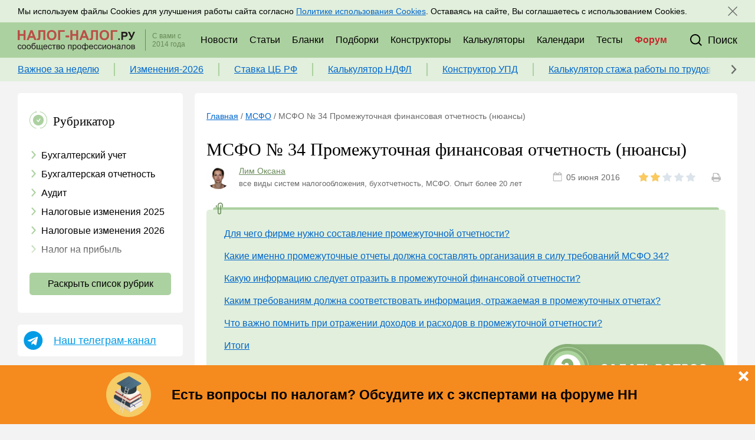

--- FILE ---
content_type: image/svg+xml
request_url: https://nalog-nalog.ru/images/icons.svg?v=3
body_size: 44443
content:
<svg xmlns="http://www.w3.org/2000/svg" style="display: none">
	<symbol
			viewBox="0 0 20 20"
			id="close"
	>
		<polygon points="20,1.25 18.75,0 10,8.75 1.25,0 0,1.25 8.75,10 0,18.75 1.25,20 10,11.25 18.75,20 20,18.75
		11.25,10 "/>
	</symbol>
	<symbol
			viewBox="0 0 30 30"
			id="actual"
	>
		<path d="M18.567,9.763c-0.209-0.209-0.325-0.488-0.325-0.785V6.814l3.274,3.274h-2.164
	C19.056,10.088,18.777,9.973,18.567,9.763z M19.353,10.865h2.713v11.76c0,0.613-0.498,1.111-1.11,1.111H9.045
	c-0.612,0-1.111-0.498-1.111-1.111V7.375c0-0.612,0.499-1.11,1.111-1.11h8.42v2.713c0,0.504,0.196,0.978,0.553,1.334
	C18.374,10.668,18.849,10.865,19.353,10.865z M14.668,18.938c0-0.215-0.174-0.389-0.388-0.389h-3.771
	c-0.214,0-0.388,0.174-0.388,0.389c0,0.213,0.174,0.387,0.388,0.387h3.771C14.494,19.324,14.668,19.15,14.668,18.938z
	 M16.098,18.938c0-0.215-0.174-0.389-0.388-0.389h-0.174c-0.214,0-0.388,0.174-0.388,0.389c0,0.213,0.174,0.387,0.388,0.387h0.174
	C15.924,19.324,16.098,19.15,16.098,18.938z M19.88,17.162c0-0.213-0.174-0.387-0.389-0.387h-8.982
	c-0.214,0-0.388,0.174-0.388,0.387c0,0.215,0.174,0.389,0.388,0.389h8.982C19.706,17.551,19.88,17.377,19.88,17.162z M19.88,15.389
	c0-0.214-0.174-0.389-0.389-0.389h-8.982c-0.214,0-0.388,0.174-0.388,0.389s0.174,0.388,0.388,0.388h8.982
	C19.706,15.777,19.88,15.603,19.88,15.389z M19.491,13.226h-8.982c-0.214,0-0.388,0.174-0.388,0.388
	c0,0.215,0.174,0.389,0.388,0.389h8.982c0.215,0,0.389-0.174,0.389-0.389C19.88,13.4,19.706,13.226,19.491,13.226z M30,15
	c0,8.285-6.716,15-15,15S0,23.285,0,15C0,6.716,6.716,0,15,0S30,6.716,30,15z M22.843,10.477c0-0.103-0.041-0.202-0.114-0.274
	l-4.601-4.6c-0.072-0.073-0.171-0.114-0.273-0.114H9.045c-1.041,0-1.887,0.847-1.887,1.887v15.25c0,1.041,0.847,1.887,1.887,1.887
	h11.91c1.04,0,1.888-0.846,1.888-1.887V10.477z"/>
	</symbol>
	<symbol
			viewBox="0 0 31 31"
			id="rubricator"
	>
		<path d="M1,16.5C1,9.949,5.495,4.183,11.776,2.512l-0.961,1.473l0.419,0.273l1.641-2.515l-0.629-0.348l-0.008-0.036
	c-0.013,0.003-0.025,0.007-0.039,0.01l-1.951-1.08l-0.243,0.438l1.492,0.825C4.794,3.346,0,9.504,0,16.5
	c0,7.525,5.378,13.938,12.788,15.248l0.174-0.984C6.031,29.537,1,23.539,1,16.5z M31,16.5c0-7.525-5.378-13.938-12.788-15.248
	l-0.174,0.984C24.969,3.462,30,9.461,30,16.5c0,6.551-4.495,12.318-10.776,13.988l0.962-1.474l-0.42-0.272l-1.641,2.514l0.629,0.349
	l0.008,0.036c0.014-0.003,0.025-0.008,0.039-0.01l1.951,1.079l0.243-0.438l-1.492-0.825C26.205,29.654,31,23.496,31,16.5z
	 M24.875,16.5c0-5.178-4.197-9.375-9.375-9.375S6.125,11.322,6.125,16.5s4.197,9.375,9.375,9.375S24.875,21.678,24.875,16.5z
	 M19.138,14.645l-3.019,4.875c-0.125,0.204-0.342,0.336-0.581,0.354c-0.019,0.002-0.038,0.002-0.056,0.002
	c-0.219,0-0.428-0.096-0.571-0.264l-2.232-2.625c-0.269-0.316-0.23-0.789,0.085-1.058c0.316-0.269,0.79-0.229,1.057,0.085
	l1.565,1.841l2.476-4c0.218-0.353,0.681-0.46,1.032-0.243C19.247,13.831,19.355,14.292,19.138,14.645z"/>
	</symbol>
	<symbol
			viewBox="0 0 14 14"
			id="rubricator-arr"
	>
		<polygon points="4.71,13.736 3.195,12.344 8.229,6.868 3.195,1.392 4.71,0 11.022,6.868 	"/>
	</symbol>
	<symbol
			viewBox="0 0 20 23"
			id="date"
	>
		<path d="M20.566,3.282c-0.289-0.283-0.632-0.424-1.027-0.424h-1.462V1.787c0-0.491-0.179-0.912-0.536-1.262
	C17.183,0.176,16.753,0,16.25,0h-0.73c-0.502,0-0.933,0.175-1.29,0.524c-0.358,0.35-0.537,0.771-0.537,1.262v1.072H9.308V1.787
	c0-0.491-0.179-0.912-0.536-1.262C8.413,0.176,7.983,0,7.48,0H6.75C6.247,0,5.817,0.176,5.46,0.525
	c-0.358,0.35-0.536,0.771-0.536,1.262v1.072H3.462c-0.396,0-0.738,0.141-1.028,0.424C2.145,3.564,2,3.899,2,4.287v14.285
	c0,0.387,0.145,0.721,0.434,1.004C2.724,19.859,3.065,20,3.462,20h16.076c0.396,0,0.739-0.141,1.028-0.424S21,18.959,21,18.572
	V4.287C21,3.899,20.855,3.564,20.566,3.282z M15.154,1.787c0-0.104,0.034-0.19,0.103-0.257s0.155-0.101,0.263-0.101h0.73
	c0.106,0,0.193,0.034,0.263,0.101c0.068,0.067,0.103,0.152,0.103,0.257V5c0,0.104-0.034,0.19-0.103,0.257
	c-0.069,0.067-0.156,0.101-0.263,0.101h-0.73c-0.107,0-0.194-0.034-0.263-0.101S15.154,5.105,15.154,5V1.787z M6.385,1.787
	c0-0.104,0.034-0.19,0.103-0.257C6.557,1.463,6.644,1.429,6.75,1.429h0.73c0.107,0,0.194,0.034,0.263,0.101s0.103,0.152,0.103,0.257
	V5c0,0.104-0.034,0.19-0.103,0.257S7.588,5.358,7.48,5.358H6.75c-0.106,0-0.193-0.034-0.263-0.101C6.419,5.19,6.385,5.105,6.385,5
	V1.787z M19.538,18.572H3.462V7.144h16.076V18.572z"/>
	</symbol>
	<symbol
			viewBox="0 0 20 23"
			id="view"
	>
		<path d="M22.91,9.653C20.713,5.691,16.428,3,11.5,3C6.573,3,2.287,5.691,0.09,9.653c-0.12,0.216-0.12,0.478,0,0.694
	C2.287,14.311,6.573,17,11.5,17c4.928,0,9.213-2.689,11.41-6.653C23.029,10.131,23.029,9.869,22.91,9.653 M11.5,15.371
	c-3.028,0-5.481-2.404-5.481-5.371c0-2.965,2.453-5.369,5.481-5.369c3.027,0,5.48,2.404,5.48,5.369
	C16.98,12.967,14.527,15.371,11.5,15.371 M11.5,7.264c-0.231,0-0.455,0.028-0.669,0.08c0.219,0.248,0.353,0.572,0.353,0.927
	c0,0.784-0.649,1.42-1.45,1.42c-0.362,0-0.693-0.131-0.947-0.345C8.734,9.556,8.707,9.775,8.707,10c0,1.512,1.25,2.736,2.793,2.736
	c1.542,0,2.793-1.225,2.793-2.736C14.293,8.489,13.042,7.264,11.5,7.264"/>
	</symbol>
	<symbol
			viewBox="0 0 30 30"
			id="hot"
	>
		<path fill="#BA4F46" d="M10.522,29.932c-0.224,0-0.224-0.15-0.522-0.15c-6.867-6.865-7.239-7.836-2.314-20.225
	c0.523,0.896,0.97,1.716,1.568,2.836c2.239-3.956,4.702-7.389,3.582-12.389c0.522,0,1.941,1.568,2.911,2.537
	c2.314,2.463,2.912,3.359,4.926,6.493c0.074-0.149,0.15-1.791,0.373-2.388c7.164,8.061,6.716,14.852-1.193,22.465
	c0.224-11.195-0.598-12.763-4.33-15.748c-0.074,2.687-0.671,4.403-1.194,6.493c-0.671-0.672-1.193-1.119-1.642-1.643
	C10.671,21.945,8.656,25.453,10.522,29.932z"/>
	</symbol>
	<symbol
			viewBox="0 0 40 40"
			id="fb"
	>
		<path fill-rule="evenodd" clip-rule="evenodd" d="M20,0C8.954,0,0,8.954,0,20s8.954,20,20,20
	c11.045,0,20-8.954,20-20S31.045,0,20,0z M26.002,22.043H22.18v10.962h-5.329V21.956h-3.385v-4.967h3.46v-4.113
	c0,0,0.158-5.18,4.595-5.22h4.938v4.877h-3.061c0,0-1.296,0-1.296,1.457v3.085h4.432L26.002,22.043z"/>
	</symbol>
	<symbol
			viewBox="0 0 40 40"
			id="vk"
	>
		<path fill-rule="evenodd" clip-rule="evenodd" d="M20,0C8.954,0,0,8.954,0,20s8.954,20,20,20
	c11.045,0,20-8.954,20-20S31.045,0,20,0z M33.174,28.201l-3.872,0.055c0,0-0.832,0.164-1.928-0.588
	c-1.447-0.994-2.813-3.579-3.878-3.241c-1.079,0.342-1.046,2.668-1.046,2.668s0.009,0.496-0.237,0.761
	c-0.268,0.288-0.791,0.346-0.791,0.346h-1.733c0,0-3.823,0.23-7.191-3.276c-3.673-3.824-6.916-11.413-6.916-11.413
	s-0.188-0.497,0.016-0.738c0.229-0.271,0.851-0.288,0.851-0.288l4.143-0.027c0,0,0.391,0.065,0.67,0.271
	c0.23,0.169,0.359,0.485,0.359,0.485s0.67,1.694,1.557,3.226c1.73,2.991,2.537,3.645,3.124,3.325c0.856-0.467,0.6-4.228,0.6-4.228
	s0.016-1.365-0.431-1.973c-0.347-0.471-0.999-0.608-1.287-0.647c-0.233-0.031,0.149-0.572,0.646-0.815
	c0.746-0.365,2.062-0.385,3.618-0.37c1.212,0.012,1.561,0.088,2.034,0.203c1.429,0.344,0.944,1.676,0.944,4.871
	c0,1.023-0.185,2.462,0.554,2.939c0.317,0.205,1.094,0.03,3.035-3.266c0.92-1.562,1.61-3.399,1.61-3.399s0.15-0.328,0.385-0.467
	c0.239-0.144,0.562-0.1,0.562-0.1l4.359-0.027c0,0,1.311-0.156,1.522,0.435c0.223,0.621-0.489,2.07-2.271,4.444
	c-2.925,3.898-3.25,3.534-0.822,5.788c2.319,2.152,2.801,3.201,2.879,3.33C35.199,28.076,33.174,28.201,33.174,28.201z"/>
	</symbol>
	<symbol
			viewBox="0 0 40 40"
			id="ok"
	>
		<path fill-rule="evenodd" clip-rule="evenodd" d="M17.386,14.264c0-1.448,1.172-2.62,2.614-2.62
	c1.441,0,2.613,1.172,2.613,2.62c0,1.443-1.171,2.611-2.613,2.611C18.556,16.875,17.386,15.708,17.386,14.264z M40,20
	c0,11.046-8.955,20-20,20C8.954,40,0,31.046,0,20C0,8.955,8.954,0,20,0C31.045,0,40,8.955,40,20z M14.138,14.264
	c0,3.237,2.625,5.862,5.862,5.862c3.233,0,5.861-2.625,5.861-5.862c0-3.242-2.628-5.867-5.861-5.867
	C16.763,8.397,14.138,11.022,14.138,14.264z M26.982,21.664c-0.378-0.797-1.29-0.938-2.206-0.188
	c-1.82,1.485-4.653,1.503-4.778,1.503c-0.12,0-2.953-0.017-4.775-1.503c-0.912-0.746-1.829-0.605-2.208,0.188
	c-0.256,0.531-0.26,0.918-0.014,1.292c0.257,0.393,0.771,0.777,1.571,1.31c1.271,0.848,3.019,1.181,4.262,1.311
	c0.11,0.011,0.199,0.08,0.237,0.185c0.038,0.104,0.015,0.212-0.062,0.292l-4.698,4.875c-0.455,0.473-0.454,1.245,0.001,1.72
	l0.169,0.179c0.215,0.221,0.512,0.347,0.813,0.347c0.308,0,0.597-0.124,0.816-0.35l3.701-3.84c0.106-0.111,0.299-0.111,0.407,0
	c1.405,1.456,2.759,2.861,3.7,3.84c0.436,0.45,1.194,0.449,1.63-0.001l0.17-0.177c0.458-0.474,0.458-1.245,0-1.719l-4.702-4.874
	c-0.076-0.079-0.099-0.189-0.061-0.294s0.126-0.174,0.235-0.185c1.236-0.134,2.975-0.469,4.234-1.309
	c0.798-0.531,1.312-0.915,1.571-1.31C27.246,22.578,27.241,22.203,26.982,21.664z"/>
	</symbol>
	<symbol
			viewBox="0 0 40 40"
			id="yt"
	>
		<path fill-rule="evenodd" clip-rule="evenodd" d="M17.711,23.385h1.434v6.538l-1.151-0.001l0.003-0.848
	c-0.31,0.664-1.545,1.198-2.189,0.733c-0.348-0.248-0.334-0.684-0.369-1.057c-0.019-0.211-0.004-0.677-0.005-1.3l-0.005-4.066h1.426
	l0.006,4.132c0.001,0.564-0.029,0.893,0.005,1.002c0.204,0.622,0.728,0.283,0.845-0.035c0.038-0.104,0.002-0.401,0.002-0.995V23.385
	z M15.709,21.102l-4.583-0.008v1.119l1.431,0.005v7.707h1.434V22.24h1.719V21.102z M19.748,16.134c0.349,0,0.634-0.313,0.634-0.698
	v-3.618c0-0.385-0.285-0.699-0.634-0.699s-0.636,0.314-0.636,0.699v3.618C19.112,15.82,19.399,16.134,19.748,16.134z M23.728,24.668
	l0.003,3.416c0.002,1.656-0.943,2.602-2.449,1.221l-0.107,0.545l-1.178,0.018l0.008-8.765l1.432-0.003l-0.006,2.54
	C22.753,22.586,23.727,23.366,23.728,24.668z M22.666,24.497c0-0.283-0.282-0.515-0.628-0.515c-0.344,0-0.626,0.231-0.626,0.515
	v3.835c0,0.283,0.282,0.514,0.626,0.514c0.346,0,0.628-0.23,0.628-0.514V24.497z M40,20c0,11.046-8.954,20-20,20
	C8.955,40,0,31.046,0,20C0,8.955,8.955,0,20,0C31.046,0,40,8.955,40,20z M22.538,14.837c0,0.584,0.011,0.973,0.027,1.171
	c0.019,0.196,0.064,0.384,0.138,0.566c0.073,0.18,0.188,0.326,0.346,0.436c0.152,0.107,0.35,0.162,0.586,0.162
	c0.206,0,0.39-0.056,0.549-0.171c0.159-0.114,0.293-0.286,0.402-0.515l-0.027,0.562h1.598v-6.795h-1.258v5.289
	c0,0.286-0.236,0.521-0.524,0.521c-0.286,0-0.523-0.235-0.523-0.521v-5.289h-1.312V14.837z M18.023,11.208
	c-0.107,0.367-0.162,0.876-0.162,1.529h0.001v1.798c0,0.596,0.028,1.043,0.089,1.341c0.06,0.297,0.158,0.552,0.3,0.761
	c0.14,0.209,0.336,0.367,0.589,0.471c0.252,0.105,0.56,0.156,0.924,0.156c0.326,0,0.614-0.06,0.866-0.183
	c0.25-0.121,0.456-0.31,0.616-0.564c0.161-0.256,0.266-0.53,0.314-0.825c0.049-0.295,0.074-0.758,0.074-1.388v-1.719
	c0-0.498-0.026-0.868-0.08-1.113c-0.053-0.241-0.15-0.478-0.297-0.708c-0.142-0.229-0.348-0.414-0.612-0.557
	c-0.265-0.142-0.581-0.215-0.951-0.215c-0.438,0-0.801,0.112-1.084,0.335C18.328,10.547,18.132,10.841,18.023,11.208z M12.793,7.577
	l1.895,4.477l0.003,5.208h1.508l0.001-5.211l1.781-4.464h-1.648l-0.947,3.316l-0.96-3.326H12.793z M30.309,21.837
	c0-1.75-1.518-3.183-3.373-3.183h-13.87c-1.855,0-3.373,1.432-3.373,3.183v7.296c0,1.75,1.518,3.183,3.373,3.183h13.869
	c1.856,0,3.374-1.433,3.374-3.183V21.837z M28.217,27.632c0.49,2.912-3.622,3.391-3.623,0.005V25.6c0-0.61,0.061-1.092,0.183-1.443
	c0.122-0.353,0.329-0.614,0.603-0.811c0.868-0.627,2.587-0.433,2.763,0.793c0.056,0.387,0.073,1.062,0.073,1.739v0.927h-2.462v1.578
	c0,0.321,0.266,0.582,0.589,0.582h0.21c0.322,0,0.588-0.261,0.588-0.582v-0.6c0-0.054,0.002-0.104,0.002-0.146L28.217,27.632z
	 M25.772,25.672h1.359l0.016-0.788c0-0.351-0.289-0.638-0.642-0.638H26.42c-0.353,0-0.641,0.287-0.641,0.638L25.772,25.672z"/>
	</symbol>
	<symbol viewBox="0 0 16 16"
			id="inst">
		<rect width="16" height="16" rx="8"/>
		<path fill="white" fill-rule="evenodd" clip-rule="evenodd" d="M5.4152 7.97739C5.4152 9.36422 6.54728 10.5262 7.98125 10.5262C9.41522 10.5262 10.585 9.40171 10.585 7.97739C10.585 6.55307 9.37748 5.42861 7.98125 5.42861C6.58502 5.42861 5.4152 6.55307 5.4152 7.97739ZM9.64149 7.97742C9.64149 8.88825 8.89811 9.62663 7.98111 9.62663C7.0641 9.62663 6.32072 8.88825 6.32072 7.97742C6.32072 7.06659 7.0641 6.32821 7.98111 6.32821C8.89811 6.32821 9.64149 7.06659 9.64149 7.97742Z"/>
		<path fill="white" d="M10.0567 5.31617C10.0567 5.6535 10.3209 5.91588 10.6605 5.91588C11.0001 5.91588 11.2643 5.6535 11.2643 5.31617C11.2643 4.97883 11.0001 4.71645 10.6605 4.71645C10.3209 4.71645 10.0567 4.97883 10.0567 5.31617Z" />
		<path fill="white" fill-rule="evenodd" clip-rule="evenodd" d="M13 10.0764C13 10.9385 12.6981 11.6881 12.1698 12.2129C11.6415 12.7376 10.8868 13 10.0566 13H5.94341C5.11322 13 4.3585 12.7376 3.83019 12.2129C3.26415 11.6881 3 10.9385 3 10.0764V5.95338C3 4.22921 4.16982 3.02979 5.94341 3.02979H10.0944C10.9623 3.02979 11.6793 3.32964 12.2076 3.85439C12.7359 4.37914 13 5.0913 13 5.95338V10.0764ZM5.90577 3.92933H10.0567C10.6982 3.92933 11.1888 4.11674 11.5662 4.49156C11.9058 4.86638 12.0945 5.35365 12.0945 5.95336V10.0764C12.0945 10.6761 11.9058 11.2008 11.5284 11.5382C11.1888 11.8755 10.6605 12.0629 10.0567 12.0629H5.94351C5.33973 12.0629 4.84916 11.8755 4.4718 11.5382C4.09444 11.1634 3.90577 10.6386 3.90577 10.0389V5.91588C3.90577 5.31617 4.09445 4.79142 4.43407 4.45408C4.77369 4.11674 5.302 3.92933 5.90577 3.92933Z"/>
	</symbol>
	<symbol
			viewBox="0 0 20 20"
			id="burger"
	>
		<path d="M19.094,3H0.907C0.406,3,0,3.406,0,3.907v0.186C0,4.594,0.406,5,0.907,5h18.187C19.594,5,20,4.594,20,4.093
		V3.907C20,3.406,19.594,3,19.094,3z M19.094,9H0.907C0.406,9,0,9.406,0,9.907v0.186C0,10.594,0.406,11,0.907,11h18.187
		c0.5,0,0.906-0.406,0.906-0.907V9.907C20,9.406,19.594,9,19.094,9z M19.094,15H0.907C0.406,15,0,15.406,0,15.907v0.187
		C0,16.594,0.406,17,0.907,17h18.187c0.5,0,0.906-0.406,0.906-0.906v-0.187C20,15.406,19.594,15,19.094,15z"/>
	</symbol>
	<symbol
			viewBox="0 0 20 20"
			id="search"
	>
		<path d="M20,18.635l-4.522-4.522c1.191-1.487,1.908-3.371,1.908-5.419C17.386,3.899,13.486,0,8.692,0
	C3.899,0,0,3.899,0,8.693s3.899,8.693,8.692,8.693c2.05,0,3.932-0.717,5.42-1.908L18.634,20L20,18.635z M8.692,15.453
	c-3.728,0-6.761-3.032-6.761-6.76s3.033-6.761,6.761-6.761s6.762,3.033,6.762,6.761S12.42,15.453,8.692,15.453z"/>
	</symbol>
	<symbol
			viewBox="0 0 23 20"
			id="nn"
	>
		<path fill="#6A6A6A" d="M17.627,17.333h-2.674v-6.765H8.047v6.765H5.373v-15h2.675v6.022h6.906V2.333h2.674V17.333z"/>
	</symbol>
	<symbol
			viewBox="0 0 23 20"
			id="print"
	>
		<path d="M21.175,9.141c-0.453-0.453-0.996-0.68-1.629-0.68h-0.769V5.384c0-0.321-0.081-0.673-0.241-1.058
	s-0.352-0.689-0.577-0.914l-1.826-1.827c-0.225-0.225-0.529-0.417-0.914-0.577c-0.384-0.161-0.737-0.24-1.058-0.24H6.084
	c-0.32,0-0.593,0.112-0.816,0.336C5.042,1.329,4.931,1.602,4.931,1.922v6.539h-0.77c-0.633,0-1.176,0.227-1.628,0.68
	c-0.453,0.451-0.68,0.995-0.68,1.627v5.001c0,0.104,0.038,0.194,0.114,0.271s0.166,0.114,0.271,0.114h2.692v1.923
	c0,0.32,0.111,0.594,0.337,0.817c0.224,0.224,0.496,0.337,0.816,0.337h11.539c0.32,0,0.593-0.113,0.816-0.337
	c0.226-0.225,0.338-0.497,0.338-0.817v-1.923h2.691c0.104,0,0.194-0.038,0.271-0.114s0.114-0.166,0.114-0.271v-5.001
	C21.854,10.136,21.627,9.592,21.175,9.141z M17.238,17.691H6.469v-3.076h10.77V17.691z M17.238,10H6.469V2.307h7.692v1.922
	c0,0.321,0.112,0.594,0.336,0.818c0.226,0.224,0.497,0.336,0.818,0.336h1.923V10z M20.087,11.309
	c-0.152,0.153-0.333,0.229-0.541,0.229c-0.209,0-0.389-0.075-0.54-0.229c-0.152-0.151-0.229-0.332-0.229-0.541
	c0-0.207,0.076-0.388,0.229-0.54C19.157,10.075,19.337,10,19.546,10c0.208,0,0.389,0.075,0.541,0.228s0.228,0.333,0.228,0.54
	C20.314,10.977,20.239,11.157,20.087,11.309z"/>
	</symbol>
	<symbol
			viewBox="0 0 20 23"
			id="addbook"
	>
		<path d="M17.332,12H5.666c-0.184,0-0.332,0.148-0.332,0.334c0,0.184,0.148,0.33,0.332,0.33h11.666
	c0.186,0,0.334-0.146,0.334-0.33C17.666,12.148,17.518,12,17.332,12z M13,10.333h4.332c0.186,0,0.334-0.149,0.334-0.333
	s-0.148-0.334-0.334-0.334H13c-0.184,0-0.334,0.15-0.334,0.334S12.816,10.333,13,10.333z M13,8h4.332
	c0.186,0,0.334-0.148,0.334-0.333c0-0.184-0.148-0.332-0.334-0.332H13c-0.184,0-0.334,0.148-0.334,0.332C12.666,7.852,12.816,8,13,8
	z M13,5.667h4.332c0.186,0,0.334-0.15,0.334-0.334S17.518,5,17.332,5H13c-0.184,0-0.334,0.149-0.334,0.333S12.816,5.667,13,5.667z
	 M17.332,15.998H5.666c-0.184,0-0.332,0.15-0.332,0.334s0.148,0.334,0.332,0.334h11.666c0.186,0,0.334-0.15,0.334-0.334
	S17.518,15.998,17.332,15.998z M5.666,14.666h4.668c0.184,0,0.332-0.148,0.332-0.334c0-0.184-0.148-0.332-0.332-0.332H5.666
	c-0.184,0-0.332,0.148-0.332,0.332C5.334,14.518,5.482,14.666,5.666,14.666z M17.332,14H13c-0.184,0-0.334,0.148-0.334,0.332
	c0,0.186,0.15,0.334,0.334,0.334h4.332c0.186,0,0.334-0.148,0.334-0.334C17.666,14.148,17.518,14,17.332,14z M11.903,14.57
	c0.061-0.064,0.098-0.15,0.098-0.238c0-0.086-0.037-0.172-0.098-0.232c-0.124-0.127-0.353-0.127-0.474-0.004
	c-0.06,0.064-0.096,0.15-0.096,0.236c0,0.088,0.036,0.174,0.096,0.238c0.063,0.059,0.146,0.096,0.238,0.096
	C11.754,14.666,11.84,14.629,11.903,14.57z M19.666,1.333h-8.333V0.333C11.333,0.149,11.184,0,11,0H5.666
	C5.482,0,5.334,0.149,5.334,0.333v0.999h-2C3.15,1.333,3,1.482,3,1.667v18C3,19.85,3.15,20,3.334,20h16.332
	C19.85,20,20,19.85,20,19.666v-18C20,1.482,19.85,1.333,19.666,1.333z M6,0.667h4.666v8.333L8.534,7.4
	c-0.119-0.089-0.282-0.089-0.4,0L6,9.001V0.667z M19.334,19.332H3.668V2h1.667v7.666c0,0.127,0.07,0.243,0.184,0.298
	c0.112,0.057,0.248,0.046,0.349-0.031l2.467-1.851L10.8,9.933c0.028,0.021,0.059,0.036,0.09,0.047
	c0.011,0.003,0.022,0.005,0.034,0.008c0.021,0.003,0.041,0.008,0.062,0.01C10.99,9.998,10.996,10,11,10
	c0.007,0,0.012-0.003,0.016-0.003c0.046-0.002,0.091-0.011,0.134-0.033c0.112-0.055,0.184-0.17,0.184-0.298V2h8V19.332z"/>
	</symbol>
	<symbol
			viewBox="0 0 20 12"
			id="arr_art"
	>
		<path d="M19.692,5.688H2.448l3.866-4.764L5.152-0.018L0.167,6.125c-0.252,0.312-0.215,0.768,0.086,1.033l5.484,4.825
	l0.988-1.123L2.548,7.184h17.144V5.688z"/>
	</symbol>
	<symbol
			viewBox="0 0 20 12"
			id="arr_art-right"
	>
		<polygon points="14.539,0 13.379,0.942 17.244,5.706 0,5.706 0,7.201 17.144,7.201 12.966,10.877 13.955,12
	19.979,6.7 "/>
	</symbol>

	<symbol
			viewBox="0 0 31 31"
			id="doc"
	>
		<path fill="#A9CB9D" d="M19.067,10.263c-0.21-0.209-0.325-0.488-0.325-0.785V7.314l3.274,3.274h-2.164
	C19.557,10.588,19.277,10.473,19.067,10.263z M19.853,11.365h2.714v11.76c0,0.612-0.499,1.11-1.111,1.11H9.545
	c-0.612,0-1.111-0.498-1.111-1.11V7.876c0-0.613,0.499-1.111,1.111-1.111h8.42v2.713c0,0.505,0.196,0.979,0.552,1.335
	C18.875,11.168,19.349,11.365,19.853,11.365z M15.168,19.437c0-0.214-0.174-0.388-0.388-0.388h-3.771
	c-0.214,0-0.388,0.174-0.388,0.388s0.174,0.389,0.388,0.389h3.771C14.994,19.825,15.168,19.65,15.168,19.437z M16.598,19.437
	c0-0.214-0.174-0.388-0.389-0.388h-0.174c-0.214,0-0.388,0.174-0.388,0.388s0.174,0.389,0.388,0.389h0.174
	C16.424,19.825,16.598,19.65,16.598,19.437z M20.38,17.662c0-0.214-0.174-0.388-0.388-0.388h-8.983
	c-0.214,0-0.388,0.174-0.388,0.388c0,0.215,0.174,0.389,0.388,0.389h8.983C20.206,18.051,20.38,17.877,20.38,17.662z M20.38,15.889
	c0-0.215-0.174-0.388-0.388-0.388h-8.983c-0.214,0-0.388,0.173-0.388,0.388c0,0.214,0.174,0.389,0.388,0.389h8.983
	C20.206,16.277,20.38,16.103,20.38,15.889z M19.992,13.727h-8.983c-0.214,0-0.388,0.174-0.388,0.388
	c0,0.215,0.174,0.389,0.388,0.389h8.983c0.214,0,0.388-0.174,0.388-0.389C20.38,13.9,20.206,13.727,19.992,13.727z M30.5,15.5
	c0,8.284-6.715,15-15,15c-8.284,0-15-6.716-15-15c0-8.285,6.716-15,15-15C23.785,0.5,30.5,7.216,30.5,15.5z M23.342,10.977
	c0-0.103-0.041-0.202-0.113-0.274l-4.6-4.6c-0.073-0.073-0.172-0.114-0.275-0.114H9.545c-1.041,0-1.887,0.847-1.887,1.888v15.249
	c0,1.041,0.847,1.887,1.887,1.887h11.91c1.041,0,1.887-0.846,1.887-1.887V10.977z"/>
	</symbol>
	<symbol
			viewBox="0 0 8 14"
			id="arr-paging"
	>
		<polygon points="6.455,13.973 0.017,6.986 6.455,0 8,1.417 2.867,6.986 8,12.557 "/>
	</symbol>
	<symbol
			viewBox="0 0 40 40"
			id="ava"
	>
		<path fill="#6A6A6A" d="M40,20C40,8.974,31.026,0,20,0S0,8.974,0,20c0,5.823,2.503,11.076,6.492,14.733l-0.018,0.019l0.646,0.546
	c0.042,0.035,0.089,0.063,0.132,0.101c0.343,0.283,0.703,0.554,1.064,0.815c0.117,0.086,0.234,0.171,0.355,0.256
	c0.391,0.267,0.788,0.522,1.196,0.76c0.089,0.054,0.178,0.104,0.267,0.156c0.444,0.252,0.902,0.494,1.367,0.711
	c0.035,0.018,0.068,0.031,0.104,0.05c1.52,0.702,3.143,1.222,4.836,1.53c0.046,0.007,0.089,0.014,0.134,0.021
	c0.525,0.092,1.059,0.163,1.598,0.213c0.064,0.007,0.132,0.01,0.196,0.018C18.906,39.972,19.45,40,20,40
	c0.543,0,1.082-0.028,1.615-0.071c0.068-0.008,0.136-0.011,0.203-0.015c0.536-0.049,1.062-0.12,1.584-0.209
	c0.046-0.007,0.092-0.019,0.139-0.025c1.668-0.298,3.266-0.806,4.766-1.494c0.057-0.024,0.113-0.05,0.166-0.075
	c0.451-0.212,0.889-0.439,1.318-0.682c0.106-0.061,0.213-0.121,0.318-0.184c0.392-0.231,0.779-0.47,1.151-0.729
	c0.135-0.09,0.267-0.188,0.397-0.285c0.32-0.227,0.635-0.465,0.938-0.713c0.068-0.053,0.143-0.104,0.209-0.157l0.664-0.557
	l-0.021-0.018C37.472,31.129,40,25.855,40,20L40,20z M1.457,20C1.457,9.772,9.772,1.456,20,1.456
	c10.227,0,18.543,8.316,18.543,18.544c0,5.511-2.418,10.466-6.246,13.863c-0.213-0.146-0.426-0.28-0.649-0.391l-6.157-3.078
	c-0.551-0.277-0.895-0.831-0.895-1.449v-2.151c0.142-0.175,0.295-0.374,0.447-0.594c0.799-1.126,1.438-2.38,1.903-3.725
	c0.923-0.438,1.517-1.357,1.517-2.394v-2.578c0-0.63-0.23-1.239-0.643-1.724v-3.394c0.035-0.377,0.17-2.508-1.371-4.266
	c-1.34-1.526-3.51-2.305-6.449-2.305c-2.94,0-5.11,0.778-6.449,2.305c-1.541,1.758-1.406,3.889-1.371,4.266v3.394
	c-0.412,0.48-0.643,1.094-0.643,1.724v2.578c0,0.802,0.359,1.548,0.974,2.052c0.589,2.309,1.8,4.056,2.251,4.646v2.105
	c0,0.594-0.326,1.14-0.844,1.425l-5.754,3.135c-0.181,0.1-0.365,0.217-0.546,0.349C3.839,30.395,1.457,25.473,1.457,20L1.457,20z
	 M30.881,35.003c-0.256,0.185-0.516,0.366-0.778,0.537c-0.12,0.078-0.241,0.156-0.362,0.234c-0.344,0.213-0.691,0.412-1.051,0.604
	c-0.078,0.039-0.156,0.078-0.234,0.12c-0.82,0.419-1.668,0.782-2.539,1.072c-0.027,0.011-0.061,0.022-0.092,0.032
	c-0.455,0.152-0.917,0.284-1.385,0.401h-0.004c-0.473,0.117-0.948,0.213-1.428,0.295c-0.014,0-0.029,0.004-0.039,0.007
	c-0.451,0.071-0.908,0.124-1.363,0.167c-0.082,0.007-0.164,0.011-0.246,0.019c-0.45,0.031-0.905,0.053-1.359,0.053
	c-0.462,0-0.92-0.021-1.378-0.057c-0.078-0.004-0.159-0.011-0.237-0.019c-0.462-0.039-0.92-0.095-1.375-0.166l-0.06-0.011
	c-0.963-0.164-1.908-0.397-2.831-0.707c-0.028-0.011-0.057-0.021-0.084-0.031c-0.458-0.153-0.909-0.327-1.354-0.52
	c-0.004,0-0.007,0-0.01-0.004c-0.419-0.181-0.832-0.38-1.24-0.592c-0.053-0.028-0.106-0.054-0.16-0.082
	c-0.373-0.199-0.735-0.412-1.094-0.636c-0.106-0.067-0.213-0.135-0.315-0.206c-0.331-0.213-0.657-0.44-0.974-0.679
	c-0.032-0.024-0.063-0.049-0.096-0.074l0.067-0.039l5.753-3.136c0.987-0.54,1.602-1.576,1.602-2.702v-2.62l-0.167-0.203
	c-0.018-0.018-1.587-1.928-2.184-4.521L13.8,21.253l-0.249-0.159c-0.351-0.228-0.561-0.604-0.561-1.012v-2.578
	c0-0.338,0.146-0.654,0.405-0.892l0.242-0.217v-4.049l-0.007-0.095c0-0.019-0.216-1.77,1.016-3.172C15.696,7.88,17.5,7.272,20,7.272
	c2.492,0,4.29,0.604,5.341,1.794c1.231,1.388,1.03,3.171,1.03,3.186l-0.008,4.147l0.242,0.216c0.259,0.234,0.404,0.551,0.404,0.889
	v2.578c0,0.518-0.355,0.99-0.859,1.147l-0.362,0.109L25.671,21.7c-0.429,1.332-1.04,2.564-1.814,3.659
	c-0.192,0.269-0.376,0.507-0.536,0.691l-0.178,0.202v2.692c0,1.172,0.65,2.227,1.697,2.752l6.158,3.079
	c0.039,0.018,0.078,0.039,0.117,0.06C31.037,34.894,30.959,34.946,30.881,35.003L30.881,35.003z M30.881,35.003"/>
	</symbol>
	<symbol
			viewBox="0 0 19 12"
			id="arr_vote"
	>
		<polygon points="9.415,11.61 0.07,0.991 1.197,0 9.452,9.384 17.838,0.481 18.93,1.51 "/>
	</symbol>
	<symbol
			viewBox="0 0 40 40"
			id="send"
	>
		<path fill="#6A6A6A" d="M30.604,10.745c0,1.212-0.884,1.949-1.527,2.49c-0.244,0.205-0.698,0.579-0.696,0.718
	c0.004,0.548-0.436,0.985-0.984,0.985h-0.008c-0.545,0-0.987-0.423-0.991-0.968c-0.009-1.074,0.774-1.718,1.404-2.246
	c0.494-0.416,0.818-0.707,0.818-0.975c0-0.541-0.44-0.981-0.98-0.981c-0.541,0-0.982,0.44-0.982,0.981
	c0,0.548-0.444,0.992-0.991,0.992c-0.548,0-0.992-0.444-0.992-0.992c0-1.634,1.33-2.964,2.966-2.964
	C29.272,7.784,30.604,9.11,30.604,10.745L30.604,10.745z M27.415,15.853c-0.548,0-0.971,0.444-0.971,0.992v0.007
	c0,0.548,0.423,0.989,0.971,0.989c0.547,0,0.991-0.449,0.991-0.996C28.406,16.297,27.963,15.853,27.415,15.853L27.415,15.853z
	 M7.425,22.762c-0.548,0-0.992,0.443-0.992,0.992c0,0.548,0.444,0.99,0.992,0.99h0.083c0.548,0,0.992-0.442,0.992-0.99
	c0-0.549-0.444-0.992-0.992-0.992H7.425z M10.872,22.762c-0.548,0-0.992,0.443-0.992,0.992c0,0.548,0.444,0.99,0.992,0.99h0.082
	c0.547,0,0.991-0.442,0.991-0.99c0-0.549-0.444-0.992-0.991-0.992H10.872z M39.999,6.921v11.163c0,2.643-2.119,4.788-4.762,4.788
	H22.375c-0.251,0-0.458-0.002-0.631-0.006c-0.182-0.004-0.387-0.005-0.466,0.004c-0.083,0.056-0.287,0.24-0.483,0.422
	c-0.078,0.071-0.166,0.15-0.261,0.237l-3.639,3.316c-0.29,0.264-0.719,0.333-1.079,0.175c-0.359-0.158-0.612-0.515-0.612-0.907
	V15.599H4.816c-1.549,0-2.834,1.27-2.834,2.819V29.58c0,1.55,1.285,2.769,2.834,2.769h14.366c0.248,0,0.479,0.113,0.662,0.279
	l2.964,2.733v-9.426c0-0.547,0.444-0.991,0.992-0.991c0.547,0,0.991,0.444,0.991,0.991v11.674c0,0.394-0.226,0.744-0.584,0.902
	c-0.129,0.058-0.258,0.079-0.393,0.079c-0.243,0-0.483-0.1-0.669-0.271l-4.348-3.988H4.816c-2.643,0-4.818-2.108-4.818-4.752V18.418
	c0-2.643,2.175-4.802,4.818-4.802h10.389V6.921c0-2.644,2.191-4.766,4.834-4.766h15.198C37.88,2.155,39.999,4.278,39.999,6.921
	L39.999,6.921z M38.015,6.921c0-1.549-1.229-2.783-2.777-2.783H20.04c-1.549,0-2.851,1.233-2.851,2.783v16.944l1.994-1.802
	c0.092-0.084,0.196-0.162,0.271-0.231c0.911-0.839,1.144-0.973,2.331-0.948c0.162,0.004,0.355,0.004,0.59,0.004h12.862
	c1.549,0,2.777-1.254,2.777-2.804V6.921z M38.015,6.921"/>
	</symbol>
	<symbol viewBox="0 0 60 60" id="up">
		<path d="M17.875,32.594l-1.573-1.951l13.717-11.057l13.515,10.962l-1.581,1.946l-11.939-9.685L17.875,32.594z M30.013,29.822
	l11.941,9.683l1.576-1.946L30.019,26.6L16.301,37.658l1.573,1.953L30.013,29.822z"/>
	</symbol>
	<symbol viewBox="0 0 20 20" id="note">
		<path d="M15,0H5C2.239,0,0,2.238,0,5v10c0,2.762,2.239,5,5,5h10c2.762,0,5-2.238,5-5V5C20,2.238,17.762,0,15,0z
	 M10.576,16.216c-0.278,0.281-0.616,0.422-1.015,0.422c-0.398,0-0.738-0.141-1.019-0.422s-0.422-0.62-0.422-1.019
	c0-0.399,0.141-0.738,0.422-1.02s0.621-0.422,1.019-0.422c0.399,0,0.737,0.141,1.015,0.422c0.278,0.281,0.417,0.62,0.417,1.02
	C10.992,15.596,10.854,15.935,10.576,16.216z M12.807,7.768c-0.23,0.413-0.638,0.897-1.221,1.455
	c-0.583,0.556-0.962,1.019-1.138,1.388s-0.264,0.773-0.264,1.213c0,0.094,0.041,0.34,0.123,0.738H8.629
	c-0.012-0.041-0.066-0.19-0.163-0.449c-0.097-0.257-0.145-0.482-0.145-0.676c0-0.369,0.052-0.725,0.154-1.063
	c0.103-0.34,0.253-0.657,0.453-0.953c0.199-0.296,0.593-0.769,1.182-1.419s0.882-1.187,0.882-1.608c0-0.82-0.535-1.229-1.607-1.229
	c-0.521,0-1.066,0.261-1.634,0.782L6.846,4.249c0.756-0.592,1.749-0.888,2.979-0.888c0.949,0,1.741,0.264,2.377,0.791
	c0.636,0.527,0.953,1.228,0.953,2.101C13.154,6.85,13.039,7.355,12.807,7.768z"/>
	</symbol>

	<symbol viewBox="0 0 20 20" id="constructor-note">
		<path d="M15,0H5C2.239,0,0,2.238,0,5v10c0,2.762,2.239,5,5,5h10c2.762,0,5-2.238,5-5V5C20,2.238,17.762,0,15,0z
	 M10.576,16.216c-0.278,0.281-0.616,0.422-1.015,0.422c-0.398,0-0.738-0.141-1.019-0.422s-0.422-0.62-0.422-1.019
	c0-0.399,0.141-0.738,0.422-1.02s0.621-0.422,1.019-0.422c0.399,0,0.737,0.141,1.015,0.422c0.278,0.281,0.417,0.62,0.417,1.02
	C10.992,15.596,10.854,15.935,10.576,16.216z M12.807,7.768c-0.23,0.413-0.638,0.897-1.221,1.455
	c-0.583,0.556-0.962,1.019-1.138,1.388s-0.264,0.773-0.264,1.213c0,0.094,0.041,0.34,0.123,0.738H8.629
	c-0.012-0.041-0.066-0.19-0.163-0.449c-0.097-0.257-0.145-0.482-0.145-0.676c0-0.369,0.052-0.725,0.154-1.063
	c0.103-0.34,0.253-0.657,0.453-0.953c0.199-0.296,0.593-0.769,1.182-1.419s0.882-1.187,0.882-1.608c0-0.82-0.535-1.229-1.607-1.229
	c-0.521,0-1.066,0.261-1.634,0.782L6.846,4.249c0.756-0.592,1.749-0.888,2.979-0.888c0.949,0,1.741,0.264,2.377,0.791
	c0.636,0.527,0.953,1.228,0.953,2.101C13.154,6.85,13.039,7.355,12.807,7.768z"/>
	</symbol>

	<symbol id="tel" viewBox="0 0 28 28" fill="none">
		<path d="M18.5547 15.4766C18.7839 15.4766 19.0026 15.5208 19.2109 15.6094C19.4245 15.6927 19.612 15.8151 19.7734 15.9766L21.4922 17.6953C21.6536 17.8568 21.776 18.0443 21.8594 18.2578C21.9479 18.4661 21.9922 18.6849 21.9922 18.9141C21.9922 19.1432 21.9479 19.3646 21.8594 19.5781C21.776 19.7865 21.6536 19.9714 21.4922 20.1328L21.3828 20.2422C21.1016 20.5234 20.8438 20.7734 20.6094 20.9922C20.375 21.2109 20.1302 21.3958 19.875 21.5469C19.6198 21.6927 19.3359 21.8047 19.0234 21.8828C18.7109 21.9609 18.3385 22 17.9062 22C17.2552 22 16.5859 21.8984 15.8984 21.6953C15.2109 21.4922 14.526 21.2109 13.8438 20.8516C13.1667 20.4922 12.5 20.0651 11.8438 19.5703C11.1927 19.0755 10.5755 18.5365 9.99219 17.9531C9.41406 17.3646 8.88021 16.7448 8.39062 16.0938C7.90104 15.4375 7.47917 14.7708 7.125 14.0938C6.77083 13.4115 6.49479 12.7318 6.29688 12.0547C6.09896 11.3776 6 10.7214 6 10.0859C6 9.65365 6.03646 9.28385 6.10938 8.97656C6.1875 8.66927 6.29948 8.38802 6.44531 8.13281C6.59635 7.8776 6.77865 7.63542 6.99219 7.40625C7.21094 7.17188 7.46094 6.91406 7.74219 6.63281L7.86719 6.50781C8.02865 6.34635 8.21354 6.22135 8.42188 6.13281C8.63021 6.04427 8.85156 6 9.08594 6C9.3151 6 9.53385 6.04427 9.74219 6.13281C9.95573 6.22135 10.1432 6.34635 10.3047 6.50781L12.0234 8.22656C12.1849 8.38802 12.3073 8.57552 12.3906 8.78906C12.4792 8.9974 12.5234 9.21615 12.5234 9.44531C12.5234 9.67448 12.4844 9.88021 12.4062 10.0625C12.3281 10.2396 12.2318 10.401 12.1172 10.5469C12.0026 10.6927 11.875 10.8255 11.7344 10.9453C11.599 11.0651 11.474 11.1823 11.3594 11.2969C11.2448 11.4115 11.1484 11.5286 11.0703 11.6484C10.9922 11.763 10.9531 11.888 10.9531 12.0234C10.9531 12.2214 11.0234 12.3906 11.1641 12.5312L15.4688 16.8359C15.6094 16.9766 15.7786 17.0469 15.9766 17.0469C16.112 17.0469 16.237 17.0078 16.3516 16.9297C16.4714 16.8516 16.5885 16.7552 16.7031 16.6406C16.8177 16.526 16.9349 16.401 17.0547 16.2656C17.1745 16.125 17.3073 15.9974 17.4531 15.8828C17.599 15.7682 17.7604 15.6719 17.9375 15.5938C18.1198 15.5156 18.3255 15.4766 18.5547 15.4766ZM17.9062 21C18.2812 21 18.5938 20.9661 18.8438 20.8984C19.099 20.8255 19.3281 20.724 19.5312 20.5938C19.7344 20.4583 19.9323 20.2917 20.125 20.0938C20.3177 19.8958 20.5391 19.6719 20.7891 19.4219C20.9297 19.2812 21 19.112 21 18.9141C21 18.8203 20.9609 18.7109 20.8828 18.5859C20.8099 18.4557 20.7135 18.3203 20.5938 18.1797C20.474 18.0391 20.3385 17.8958 20.1875 17.75C20.0417 17.599 19.8958 17.4583 19.75 17.3281C19.6094 17.1927 19.4766 17.0703 19.3516 16.9609C19.2318 16.8464 19.138 16.7552 19.0703 16.6875C18.9297 16.5469 18.7578 16.4766 18.5547 16.4766C18.4193 16.4766 18.2943 16.5156 18.1797 16.5938C18.0651 16.6719 17.9505 16.7682 17.8359 16.8828C17.7214 16.9974 17.6016 17.125 17.4766 17.2656C17.3568 17.401 17.224 17.526 17.0781 17.6406C16.9323 17.7552 16.7682 17.8516 16.5859 17.9297C16.4089 18.0078 16.2057 18.0469 15.9766 18.0469C15.7474 18.0469 15.526 18.0052 15.3125 17.9219C15.1042 17.8333 14.9193 17.7083 14.7578 17.5469L10.4531 13.2422C10.2917 13.0807 10.1667 12.8958 10.0781 12.6875C9.99479 12.474 9.95312 12.2526 9.95312 12.0234C9.95312 11.7943 9.99219 11.5911 10.0703 11.4141C10.1484 11.2318 10.2448 11.0677 10.3594 10.9219C10.474 10.776 10.599 10.6432 10.7344 10.5234C10.875 10.3984 11.0026 10.2786 11.1172 10.1641C11.2318 10.0495 11.3281 9.9349 11.4062 9.82031C11.4844 9.70573 11.5234 9.58073 11.5234 9.44531C11.5234 9.24219 11.4531 9.07031 11.3125 8.92969C11.2448 8.86198 11.1536 8.76823 11.0391 8.64844C10.9297 8.52344 10.8073 8.39062 10.6719 8.25C10.5417 8.10417 10.401 7.95833 10.25 7.8125C10.1042 7.66146 9.96094 7.52604 9.82031 7.40625C9.67969 7.28646 9.54427 7.1901 9.41406 7.11719C9.28906 7.03906 9.17969 7 9.08594 7C8.88802 7 8.71875 7.07031 8.57812 7.21094C8.32812 7.46094 8.10417 7.68229 7.90625 7.875C7.71354 8.06771 7.54688 8.26562 7.40625 8.46875C7.27083 8.67188 7.16667 8.90104 7.09375 9.15625C7.02604 9.40625 6.99219 9.71615 6.99219 10.0859C6.99219 10.6693 7.08594 11.2708 7.27344 11.8906C7.46615 12.5104 7.72917 13.1302 8.0625 13.75C8.40104 14.3698 8.79948 14.9818 9.25781 15.5859C9.71615 16.1849 10.2161 16.7526 10.7578 17.2891C11.2995 17.8255 11.8698 18.3203 12.4688 18.7734C13.0729 19.2266 13.6823 19.6198 14.2969 19.9531C14.9167 20.2812 15.5312 20.5391 16.1406 20.7266C16.7552 20.9089 17.3438 21 17.9062 21Z" fill="#688958"/>
	</symbol>

	<symbol id="mail" viewBox="0 0 28 28" fill="none">
		<path d="M21.2001 19.0485V11.9212C21.0001 12.1439 20.7845 12.3481 20.5532 12.5337C18.8782 13.8082 17.547 14.8538 16.5595 15.6705C16.2407 15.9365 15.9813 16.1438 15.7813 16.2922C15.5814 16.4407 15.311 16.5908 14.9704 16.7423C14.6298 16.8939 14.3095 16.9697 14.0095 16.9697H14.0001H13.9907C13.6907 16.9697 13.3704 16.8939 13.0298 16.7423C12.6892 16.5908 12.4188 16.4407 12.2188 16.2922C12.0189 16.1438 11.7595 15.9365 11.4407 15.6705C10.4532 14.8538 9.12198 13.8082 7.44697 12.5337C7.21572 12.3481 7.00009 12.1439 6.8001 11.9212V19.0485C6.8001 19.1289 6.82979 19.1985 6.88916 19.2573C6.94853 19.3161 7.01884 19.3455 7.1001 19.3455H20.9001C20.9813 19.3455 21.0517 19.3161 21.111 19.2573C21.1704 19.1985 21.2001 19.1289 21.2001 19.0485ZM21.2001 9.29489V9.19281V9.06753C21.2001 9.06753 21.1985 9.02732 21.1954 8.94688C21.1923 8.86645 21.1829 8.82779 21.1673 8.83088C21.1517 8.83397 21.1345 8.80613 21.1157 8.74736C21.097 8.68858 21.0688 8.66538 21.0313 8.67775C20.9938 8.69012 20.9501 8.68239 20.9001 8.65455H7.1001C7.01884 8.65455 6.94853 8.68394 6.88916 8.74272C6.82979 8.80149 6.8001 8.87109 6.8001 8.95152C6.8001 9.99092 7.25947 10.8695 8.17822 11.5871C9.38448 12.5275 10.6376 13.5082 11.9376 14.529C11.9751 14.5599 12.0845 14.6512 12.2657 14.8028C12.447 14.9543 12.5907 15.0703 12.697 15.1508C12.8032 15.2312 12.9423 15.3286 13.1142 15.4431C13.286 15.5575 13.4439 15.6426 13.5876 15.6983C13.7313 15.754 13.8657 15.7818 13.9907 15.7818H14.0001H14.0095C14.1345 15.7818 14.2689 15.754 14.4126 15.6983C14.5563 15.6426 14.7142 15.5575 14.886 15.4431C15.0579 15.3286 15.197 15.2312 15.3032 15.1508C15.4095 15.0703 15.5532 14.9543 15.7345 14.8028C15.9157 14.6512 16.0251 14.5599 16.0626 14.529C17.3626 13.5082 18.6157 12.5275 19.822 11.5871C20.1595 11.3211 20.4735 10.9638 20.7642 10.5153C21.0548 10.0667 21.2001 9.65992 21.2001 9.29489ZM22.4001 8.95152V19.0485C22.4001 19.4568 22.2532 19.8064 21.9595 20.0972C21.6657 20.3879 21.3126 20.5333 20.9001 20.5333H7.1001C6.6876 20.5333 6.33447 20.3879 6.04072 20.0972C5.74698 19.8064 5.6001 19.4568 5.6001 19.0485V8.95152C5.6001 8.54319 5.74698 8.19363 6.04072 7.90285C6.33447 7.61207 6.6876 7.46667 7.1001 7.46667H20.9001C21.3126 7.46667 21.6657 7.61207 21.9595 7.90285C22.2532 8.19363 22.4001 8.54319 22.4001 8.95152Z" fill="#688958"/>
	</symbol>


	<symbol id="tg" viewBox="0 0 33 32" fill="none">
		<path d="M16.251 31.9429C25.057 31.9429 32.1956 24.8043 32.1956 15.9983C32.1956 7.19235 25.057 0.0537109 16.251 0.0537109C7.44504 0.0537109 0.306396 7.19235 0.306396 15.9983C0.306396 24.8043 7.44504 31.9429 16.251 31.9429Z" fill="#039BE5"/>
		<path d="M7.60208 15.6529L22.9753 9.72547C23.6889 9.4677 24.312 9.89953 24.0808 10.9784L24.0822 10.9771L21.4646 23.3089C21.2706 24.1832 20.7511 24.3958 20.0243 23.9839L16.0381 21.0461L14.1154 22.8984C13.9029 23.111 13.7235 23.2903 13.3116 23.2903L13.5946 19.2338L20.9823 12.5596C21.3038 12.2766 20.9105 12.1172 20.4866 12.3988L11.357 18.1469L7.42138 16.9191C6.56701 16.6481 6.54841 16.0648 7.60208 15.6529Z" fill="white"/>
	</symbol>
	<symbol id="author-info" viewBox="0 0 18 18" fill="none" xmlns="http://www.w3.org/2000/svg">
		<path d="M9 0C4.0374 0 0 4.03745 0 9.00006C0 13.9627 4.0374 18 9 18C13.9626 18 18 13.9627 18 9.00006C18 4.03745 13.9626 0 9 0ZM9 16.3636C4.93964 16.3636 1.63636 13.0604 1.63636 9.00006C1.63636 4.93975 4.93964 1.63636 9 1.63636C13.0604 1.63636 16.3636 4.93975 16.3636 9.00006C16.3636 13.0604 13.0603 16.3636 9 16.3636Z" fill="#BABABA"/>
		<path d="M8.99987 3.81824C8.39845 3.81824 7.90918 4.30784 7.90918 4.90964C7.90918 5.51089 8.39845 6.00006 8.99987 6.00006C9.60129 6.00006 10.0906 5.51089 10.0906 4.90964C10.0906 4.30784 9.60129 3.81824 8.99987 3.81824Z" fill="#BABABA"/>
		<path d="M9.00007 7.63635C8.54821 7.63635 8.18188 8.00268 8.18188 8.45453V13.3636C8.18188 13.8155 8.54821 14.1818 9.00007 14.1818C9.45192 14.1818 9.81825 13.8155 9.81825 13.3636V8.45453C9.81825 8.00268 9.45192 7.63635 9.00007 7.63635Z" fill="#BABABA"/>
	</symbol>
    <symbol id="avatar-green" viewBox="0 0 40 40" fill="none">
        <circle cx="20" cy="20" r="20" fill="#E1EFDC"/>
        <path d="M8.22461 36.1675L14.3802 33.1442C15.4609 32.6474 16.1104 31.5545 16.1104 30.4616V27.8782L15.8939 27.6795C15.8939 27.6795 14.1637 25.7917 13.5143 23.2083L13.4069 22.9103L13.1904 22.7115C12.9235 22.5887 12.7396 22.3899 12.637 22.162C12.5736 22.0214 12.5426 21.8697 12.5426 21.7179V19.1346C12.5426 18.8366 12.6501 18.4391 12.974 18.2404L13.1904 18.0417V13.968C13.1904 13.968 12.974 12.1795 14.2712 10.7885C15.4609 9.59621 17.4076 9 20.1094 9C22.8128 9 24.7578 9.59621 25.8402 10.7885C27.1374 12.1795 26.9209 13.968 26.9209 13.968V18.0417L27.1374 18.2404C27.4613 18.4391 27.5687 18.8366 27.5687 19.1346V21.7179C27.5687 22.2147 27.1374 22.7115 26.597 22.8109L26.1641 22.9103L26.055 23.3077C25.6237 24.5994 24.9743 25.891 24.11 26.984C24.027 27.0992 23.9424 27.1995 23.8643 27.2907L23.835 27.3271C23.7243 27.4563 23.6299 27.5679 23.5697 27.6795L23.3532 27.8782V30.5609C23.3532 31.7532 24.11 32.7468 25.1908 33.343L31.6051 36.2906C29.4567 37.8237 26.9925 38.9426 24.3281 39.5303C24.2907 39.5379 24.2549 39.5455 24.2174 39.5531C23.9814 39.6011 23.7471 39.6493 23.4867 39.6973C23.4183 39.7092 23.3499 39.7209 23.2816 39.7322C23.1953 39.7454 23.1123 39.7565 23.0293 39.7663L22.7054 39.8012C22.4613 39.8261 22.2188 39.8509 21.9469 39.9007H21.7321C21.4603 39.9007 21.2178 39.9255 20.9753 39.9504C20.7881 39.9693 20.6025 39.9882 20.404 39.996C20.29 39.9983 20.1761 39.9996 20.0622 39.9999C19.7594 39.9993 19.486 39.9955 19.1995 39.969C19.0417 39.9543 18.8789 39.9326 18.7048 39.9007H18.4883C18.026 39.9007 17.6436 39.8282 17.2057 39.7452L16.9746 39.702H16.8672C15.7848 39.5032 14.8132 39.3045 13.8398 39.0064H13.7585C11.7565 38.3491 9.8929 37.3841 8.22461 36.1675Z" fill="#87AF77"/>
    </symbol>



	<symbol id="dontknow-icon" viewBox="0 0 29 33" fill="none" xmlns="http://www.w3.org/2000/svg">
		<path d="M13.9996 3.53917e-07C11.7326 -0.000528565 9.50484 0.591792 7.53745 1.71818C5.57005 2.84457 3.93141 4.46586 2.78415 6.42115C1.63689 8.37645 1.02089 10.5978 0.997292 12.8647C0.973694 15.1316 1.54331 17.3652 2.64962 19.344L1.05962 23.508C0.927279 23.8541 0.893708 24.2302 0.962655 24.5944C1.0316 24.9585 1.20035 25.2963 1.45009 25.57C1.69982 25.8438 2.02071 26.0429 2.37695 26.1449C2.7332 26.247 3.1108 26.248 3.46762 26.148L8.44162 24.754C10.2036 25.5865 12.1302 26.0123 14.0789 25.9997C16.0276 25.9872 17.9486 25.5367 19.6997 24.6816C21.4508 23.8265 22.9873 22.5886 24.1955 21.0596C25.4036 19.5305 26.2526 17.7494 26.6795 15.848C27.1064 13.9466 27.1004 11.9735 26.6619 10.0747C26.2234 8.17593 25.3636 6.40003 24.1461 4.87837C22.9287 3.35672 21.3847 2.12825 19.6284 1.28383C17.8721 0.439407 15.9484 0.000646515 13.9996 3.53917e-07ZM13.9856 7.802C13.2696 7.942 12.4856 8.406 11.8696 9.494C11.8047 9.60825 11.718 9.7086 11.6143 9.78933C11.5107 9.87006 11.3922 9.92958 11.2655 9.96449C11.1388 9.99941 11.0065 10.009 10.8762 9.99282C10.7458 9.97661 10.6199 9.93487 10.5056 9.87C10.3914 9.80513 10.291 9.71839 10.2103 9.61473C10.1296 9.51107 10.07 9.39253 10.0351 9.26587C10.0002 9.13921 9.99059 9.00692 10.0068 8.87654C10.023 8.74616 10.0647 8.62025 10.1296 8.506C11.0116 6.954 12.2656 6.1 13.6016 5.84C14.8447 5.60523 16.1304 5.86423 17.1856 6.562C18.1536 7.202 18.9356 8.248 18.9596 9.502C18.9856 10.812 18.1896 11.994 16.7216 12.862C15.7256 13.45 15.3376 13.85 15.1716 14.116C15.0316 14.34 14.9996 14.544 14.9996 15C14.9996 15.2652 14.8943 15.5196 14.7067 15.7071C14.5192 15.8946 14.2648 16 13.9996 16C13.7344 16 13.48 15.8946 13.2925 15.7071C13.105 15.5196 12.9996 15.2652 12.9996 15C12.9996 14.456 13.0276 13.78 13.4736 13.06C13.8936 12.386 14.6116 11.786 15.7036 11.14C16.7736 10.506 16.9676 9.904 16.9616 9.544C16.9516 9.13 16.6776 8.624 16.0816 8.23C15.4645 7.82176 14.7133 7.66837 13.9856 7.802ZM14.4996 21C14.1018 21 13.7203 20.842 13.439 20.5607C13.1577 20.2794 12.9996 19.8978 12.9996 19.5C12.9996 19.1022 13.1577 18.7206 13.439 18.4393C13.7203 18.158 14.1018 18 14.4996 18C14.8974 18 15.279 18.158 15.5603 18.4393C15.8416 18.7206 15.9996 19.1022 15.9996 19.5C15.9996 19.8978 15.8416 20.2794 15.5603 20.5607C15.279 20.842 14.8974 21 14.4996 21Z" fill="#87AF77"/>
		<path d="M5.74609 27.48C6.96528 28.8997 8.47724 30.0387 10.1782 30.819C11.8791 31.5992 13.7288 32.0021 15.6001 32C17.5861 32 19.4721 31.554 21.1601 30.754L26.1341 32.148C26.4908 32.2475 26.8681 32.2461 27.224 32.1439C27.58 32.0416 27.9005 31.8425 28.1499 31.5688C28.3994 31.2951 28.568 30.9575 28.6368 30.5936C28.7057 30.2298 28.6722 29.8539 28.5401 29.508L26.9481 25.344C28.0001 23.466 28.6001 21.302 28.6001 19C28.6001 15.12 26.9001 11.636 24.2021 9.254C24.4941 10.382 24.6561 11.564 24.6721 12.778C25.8881 14.548 26.6001 16.692 26.6001 19C26.6001 21.1 26.0121 23.062 24.9901 24.732L24.7341 25.152L26.6741 30.222L20.9541 28.622L20.6041 28.798C19.1041 29.566 17.4041 30 15.6001 30C13.332 30.0035 11.1187 29.3025 9.26609 27.994C8.07652 27.9629 6.89488 27.7904 5.74609 27.48Z" fill="#87AF77"/>
	</symbol>
	
	<symbol id="ask-question" viewBox="0 0 70 70" fill="none" xmlns="http://www.w3.org/2000/svg">
		<circle cx="35" cy="35" r="32.5" fill="#87AF77" stroke="white" stroke-width="5"/>
		<path d="M33.9709 14.6429C31.1763 14.6422 28.4301 15.3724 26.0049 16.7609C23.5797 18.1494 21.5598 20.148 20.1455 22.5583C18.7313 24.9686 17.972 27.7068 17.9429 30.5012C17.9138 33.2956 18.6159 36.0491 19.9797 38.4883L18.0197 43.6212C17.8566 44.0479 17.8152 44.5116 17.9002 44.9604C17.9852 45.4092 18.1932 45.8256 18.501 46.1631C18.8089 46.5006 19.2044 46.746 19.6436 46.8718C20.0827 46.9976 20.5482 46.9989 20.988 46.8756L27.1195 45.1572C29.2915 46.1834 31.6664 46.7083 34.0686 46.6928C36.4708 46.6774 38.8388 46.122 40.9974 45.0679C43.156 44.0138 45.05 42.4879 46.5393 40.603C48.0286 38.7182 49.0751 36.5226 49.6014 34.1787C50.1277 31.8348 50.1202 29.4026 49.5797 27.062C49.0391 24.7214 47.9793 22.5322 46.4785 20.6565C44.9777 18.7807 43.0744 17.2664 40.9094 16.2255C38.7444 15.1845 36.3731 14.6437 33.9709 14.6429ZM33.9536 24.2604C33.071 24.433 32.1045 25.005 31.3452 26.3462C31.2652 26.487 31.1583 26.6107 31.0305 26.7102C30.9028 26.8097 30.7566 26.8831 30.6005 26.9261C30.4444 26.9692 30.2813 26.981 30.1206 26.9611C29.9598 26.9411 29.8046 26.8896 29.6638 26.8097C29.523 26.7297 29.3993 26.6228 29.2997 26.495C29.2002 26.3672 29.1269 26.2211 29.0838 26.0649C29.0408 25.9088 29.0289 25.7457 29.0489 25.585C29.0689 25.4243 29.1203 25.2691 29.2003 25.1282C30.2875 23.2151 31.8334 22.1624 33.4802 21.8419C35.0126 21.5525 36.5975 21.8717 37.8982 22.7319C39.0915 23.5208 40.0555 24.8102 40.0851 26.356C40.1171 27.9709 39.1359 29.4279 37.3263 30.4979C36.0985 31.2227 35.6202 31.7158 35.4156 32.0437C35.243 32.3198 35.2036 32.5713 35.2036 33.1334C35.2036 33.4603 35.0737 33.7739 34.8425 34.0051C34.6113 34.2362 34.2978 34.3661 33.9709 34.3661C33.6439 34.3661 33.3304 34.2362 33.0992 34.0051C32.868 33.7739 32.7382 33.4603 32.7382 33.1334C32.7382 32.4628 32.7727 31.6295 33.3225 30.742C33.8402 29.9111 34.7253 29.1715 36.0714 28.3752C37.3904 27.5937 37.6295 26.8516 37.6221 26.4078C37.6098 25.8975 37.272 25.2737 36.5373 24.788C35.7767 24.2848 34.8507 24.0957 33.9536 24.2604ZM34.5872 40.5296C34.0968 40.5296 33.6265 40.3348 33.2797 39.9881C32.933 39.6413 32.7382 39.171 32.7382 38.6806C32.7382 38.1902 32.933 37.7199 33.2797 37.3731C33.6265 37.0263 34.0968 36.8315 34.5872 36.8315C35.0776 36.8315 35.5479 37.0263 35.8947 37.3731C36.2415 37.7199 36.4363 38.1902 36.4363 38.6806C36.4363 39.171 36.2415 39.6413 35.8947 39.9881C35.5479 40.3348 35.0776 40.5296 34.5872 40.5296Z" fill="white"/>
		<path d="M23.7957 48.5176C25.2986 50.2677 27.1624 51.6718 29.2592 52.6336C31.3559 53.5954 33.636 54.092 35.9428 54.0895C38.3909 54.0895 40.7158 53.5397 42.7966 52.5535L48.928 54.2719C49.3677 54.3946 49.8329 54.3928 50.2716 54.2668C50.7104 54.1407 51.1055 53.8953 51.413 53.5579C51.7205 53.2205 51.9283 52.8044 52.0132 52.3558C52.0981 51.9073 52.0568 51.444 51.8939 51.0176L49.9315 45.8846C51.2283 43.5696 51.9679 40.902 51.9679 38.0643C51.9679 33.2814 49.8723 28.9867 46.5465 26.0504C46.9064 27.4409 47.1061 28.898 47.1258 30.3945C48.6248 32.5763 49.5025 35.2193 49.5025 38.0643C49.5025 40.653 48.7777 43.0716 47.5178 45.1302L47.2023 45.6479L49.5937 51.8977L42.5427 49.9254L42.1112 50.1423C40.2622 51.0891 38.1666 51.6241 35.9428 51.6241C33.1468 51.6283 30.4186 50.7643 28.1348 49.1513C26.6684 49.1129 25.2118 48.9002 23.7957 48.5176Z" fill="white"/>
	</symbol>

</svg>


--- FILE ---
content_type: image/svg+xml
request_url: https://nalog-nalog.ru/images/subtract.svg
body_size: 537
content:
<svg width="12" height="20" viewBox="0 0 12 20" fill="none" xmlns="http://www.w3.org/2000/svg">
<path fill-rule="evenodd" clip-rule="evenodd" d="M7.5 0C9.98129 0 12 2.05023 12 4.57031V8H10.5V4.57031C10.5 2.89026 9.15421 1.52344 7.5 1.52344C5.84579 1.52344 4.5 2.89026 4.5 4.57031V16.8594C4.5 17.6994 5.17291 18.3828 6 18.3828C6.82709 18.3828 7.5 17.6994 7.5 16.8594V4.57031H9V16.8594C9 18.5394 7.65421 19.9062 6 19.9062C4.34579 19.9062 3 18.5394 3 16.8594V4.57031C3 2.05023 5.01871 0 7.5 0ZM0 8H1.5V4.57031H0V8Z" fill="#688958"/>
</svg>
